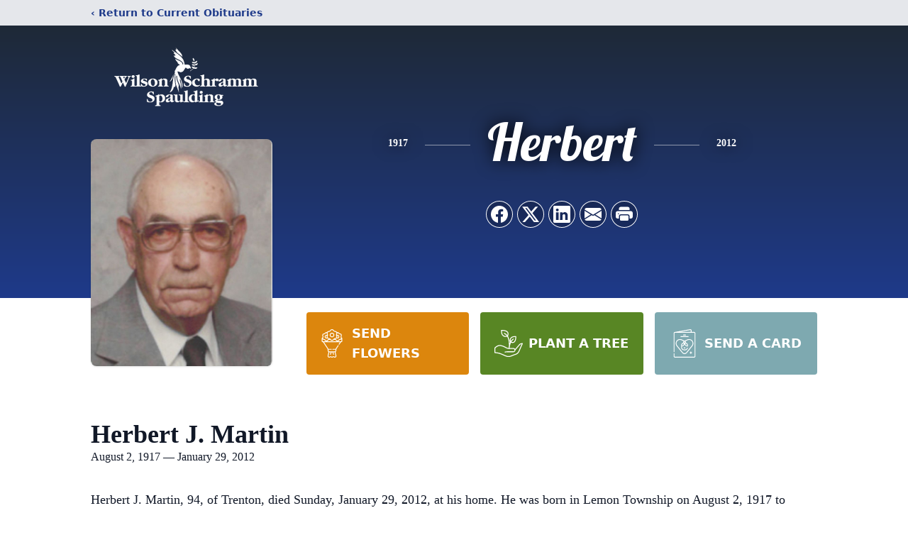

--- FILE ---
content_type: text/html; charset=utf-8
request_url: https://www.google.com/recaptcha/enterprise/anchor?ar=1&k=6Lf5qBgnAAAAAESL6M6pr7G6pV1bSSInQhuig1Gj&co=aHR0cHM6Ly93d3cud2lsc29uc2NocmFtbXNwYXVsZGluZy5jb206NDQz&hl=en&type=image&v=PoyoqOPhxBO7pBk68S4YbpHZ&theme=light&size=invisible&badge=bottomright&anchor-ms=20000&execute-ms=30000&cb=dr1ttvwfo09g
body_size: 48653
content:
<!DOCTYPE HTML><html dir="ltr" lang="en"><head><meta http-equiv="Content-Type" content="text/html; charset=UTF-8">
<meta http-equiv="X-UA-Compatible" content="IE=edge">
<title>reCAPTCHA</title>
<style type="text/css">
/* cyrillic-ext */
@font-face {
  font-family: 'Roboto';
  font-style: normal;
  font-weight: 400;
  font-stretch: 100%;
  src: url(//fonts.gstatic.com/s/roboto/v48/KFO7CnqEu92Fr1ME7kSn66aGLdTylUAMa3GUBHMdazTgWw.woff2) format('woff2');
  unicode-range: U+0460-052F, U+1C80-1C8A, U+20B4, U+2DE0-2DFF, U+A640-A69F, U+FE2E-FE2F;
}
/* cyrillic */
@font-face {
  font-family: 'Roboto';
  font-style: normal;
  font-weight: 400;
  font-stretch: 100%;
  src: url(//fonts.gstatic.com/s/roboto/v48/KFO7CnqEu92Fr1ME7kSn66aGLdTylUAMa3iUBHMdazTgWw.woff2) format('woff2');
  unicode-range: U+0301, U+0400-045F, U+0490-0491, U+04B0-04B1, U+2116;
}
/* greek-ext */
@font-face {
  font-family: 'Roboto';
  font-style: normal;
  font-weight: 400;
  font-stretch: 100%;
  src: url(//fonts.gstatic.com/s/roboto/v48/KFO7CnqEu92Fr1ME7kSn66aGLdTylUAMa3CUBHMdazTgWw.woff2) format('woff2');
  unicode-range: U+1F00-1FFF;
}
/* greek */
@font-face {
  font-family: 'Roboto';
  font-style: normal;
  font-weight: 400;
  font-stretch: 100%;
  src: url(//fonts.gstatic.com/s/roboto/v48/KFO7CnqEu92Fr1ME7kSn66aGLdTylUAMa3-UBHMdazTgWw.woff2) format('woff2');
  unicode-range: U+0370-0377, U+037A-037F, U+0384-038A, U+038C, U+038E-03A1, U+03A3-03FF;
}
/* math */
@font-face {
  font-family: 'Roboto';
  font-style: normal;
  font-weight: 400;
  font-stretch: 100%;
  src: url(//fonts.gstatic.com/s/roboto/v48/KFO7CnqEu92Fr1ME7kSn66aGLdTylUAMawCUBHMdazTgWw.woff2) format('woff2');
  unicode-range: U+0302-0303, U+0305, U+0307-0308, U+0310, U+0312, U+0315, U+031A, U+0326-0327, U+032C, U+032F-0330, U+0332-0333, U+0338, U+033A, U+0346, U+034D, U+0391-03A1, U+03A3-03A9, U+03B1-03C9, U+03D1, U+03D5-03D6, U+03F0-03F1, U+03F4-03F5, U+2016-2017, U+2034-2038, U+203C, U+2040, U+2043, U+2047, U+2050, U+2057, U+205F, U+2070-2071, U+2074-208E, U+2090-209C, U+20D0-20DC, U+20E1, U+20E5-20EF, U+2100-2112, U+2114-2115, U+2117-2121, U+2123-214F, U+2190, U+2192, U+2194-21AE, U+21B0-21E5, U+21F1-21F2, U+21F4-2211, U+2213-2214, U+2216-22FF, U+2308-230B, U+2310, U+2319, U+231C-2321, U+2336-237A, U+237C, U+2395, U+239B-23B7, U+23D0, U+23DC-23E1, U+2474-2475, U+25AF, U+25B3, U+25B7, U+25BD, U+25C1, U+25CA, U+25CC, U+25FB, U+266D-266F, U+27C0-27FF, U+2900-2AFF, U+2B0E-2B11, U+2B30-2B4C, U+2BFE, U+3030, U+FF5B, U+FF5D, U+1D400-1D7FF, U+1EE00-1EEFF;
}
/* symbols */
@font-face {
  font-family: 'Roboto';
  font-style: normal;
  font-weight: 400;
  font-stretch: 100%;
  src: url(//fonts.gstatic.com/s/roboto/v48/KFO7CnqEu92Fr1ME7kSn66aGLdTylUAMaxKUBHMdazTgWw.woff2) format('woff2');
  unicode-range: U+0001-000C, U+000E-001F, U+007F-009F, U+20DD-20E0, U+20E2-20E4, U+2150-218F, U+2190, U+2192, U+2194-2199, U+21AF, U+21E6-21F0, U+21F3, U+2218-2219, U+2299, U+22C4-22C6, U+2300-243F, U+2440-244A, U+2460-24FF, U+25A0-27BF, U+2800-28FF, U+2921-2922, U+2981, U+29BF, U+29EB, U+2B00-2BFF, U+4DC0-4DFF, U+FFF9-FFFB, U+10140-1018E, U+10190-1019C, U+101A0, U+101D0-101FD, U+102E0-102FB, U+10E60-10E7E, U+1D2C0-1D2D3, U+1D2E0-1D37F, U+1F000-1F0FF, U+1F100-1F1AD, U+1F1E6-1F1FF, U+1F30D-1F30F, U+1F315, U+1F31C, U+1F31E, U+1F320-1F32C, U+1F336, U+1F378, U+1F37D, U+1F382, U+1F393-1F39F, U+1F3A7-1F3A8, U+1F3AC-1F3AF, U+1F3C2, U+1F3C4-1F3C6, U+1F3CA-1F3CE, U+1F3D4-1F3E0, U+1F3ED, U+1F3F1-1F3F3, U+1F3F5-1F3F7, U+1F408, U+1F415, U+1F41F, U+1F426, U+1F43F, U+1F441-1F442, U+1F444, U+1F446-1F449, U+1F44C-1F44E, U+1F453, U+1F46A, U+1F47D, U+1F4A3, U+1F4B0, U+1F4B3, U+1F4B9, U+1F4BB, U+1F4BF, U+1F4C8-1F4CB, U+1F4D6, U+1F4DA, U+1F4DF, U+1F4E3-1F4E6, U+1F4EA-1F4ED, U+1F4F7, U+1F4F9-1F4FB, U+1F4FD-1F4FE, U+1F503, U+1F507-1F50B, U+1F50D, U+1F512-1F513, U+1F53E-1F54A, U+1F54F-1F5FA, U+1F610, U+1F650-1F67F, U+1F687, U+1F68D, U+1F691, U+1F694, U+1F698, U+1F6AD, U+1F6B2, U+1F6B9-1F6BA, U+1F6BC, U+1F6C6-1F6CF, U+1F6D3-1F6D7, U+1F6E0-1F6EA, U+1F6F0-1F6F3, U+1F6F7-1F6FC, U+1F700-1F7FF, U+1F800-1F80B, U+1F810-1F847, U+1F850-1F859, U+1F860-1F887, U+1F890-1F8AD, U+1F8B0-1F8BB, U+1F8C0-1F8C1, U+1F900-1F90B, U+1F93B, U+1F946, U+1F984, U+1F996, U+1F9E9, U+1FA00-1FA6F, U+1FA70-1FA7C, U+1FA80-1FA89, U+1FA8F-1FAC6, U+1FACE-1FADC, U+1FADF-1FAE9, U+1FAF0-1FAF8, U+1FB00-1FBFF;
}
/* vietnamese */
@font-face {
  font-family: 'Roboto';
  font-style: normal;
  font-weight: 400;
  font-stretch: 100%;
  src: url(//fonts.gstatic.com/s/roboto/v48/KFO7CnqEu92Fr1ME7kSn66aGLdTylUAMa3OUBHMdazTgWw.woff2) format('woff2');
  unicode-range: U+0102-0103, U+0110-0111, U+0128-0129, U+0168-0169, U+01A0-01A1, U+01AF-01B0, U+0300-0301, U+0303-0304, U+0308-0309, U+0323, U+0329, U+1EA0-1EF9, U+20AB;
}
/* latin-ext */
@font-face {
  font-family: 'Roboto';
  font-style: normal;
  font-weight: 400;
  font-stretch: 100%;
  src: url(//fonts.gstatic.com/s/roboto/v48/KFO7CnqEu92Fr1ME7kSn66aGLdTylUAMa3KUBHMdazTgWw.woff2) format('woff2');
  unicode-range: U+0100-02BA, U+02BD-02C5, U+02C7-02CC, U+02CE-02D7, U+02DD-02FF, U+0304, U+0308, U+0329, U+1D00-1DBF, U+1E00-1E9F, U+1EF2-1EFF, U+2020, U+20A0-20AB, U+20AD-20C0, U+2113, U+2C60-2C7F, U+A720-A7FF;
}
/* latin */
@font-face {
  font-family: 'Roboto';
  font-style: normal;
  font-weight: 400;
  font-stretch: 100%;
  src: url(//fonts.gstatic.com/s/roboto/v48/KFO7CnqEu92Fr1ME7kSn66aGLdTylUAMa3yUBHMdazQ.woff2) format('woff2');
  unicode-range: U+0000-00FF, U+0131, U+0152-0153, U+02BB-02BC, U+02C6, U+02DA, U+02DC, U+0304, U+0308, U+0329, U+2000-206F, U+20AC, U+2122, U+2191, U+2193, U+2212, U+2215, U+FEFF, U+FFFD;
}
/* cyrillic-ext */
@font-face {
  font-family: 'Roboto';
  font-style: normal;
  font-weight: 500;
  font-stretch: 100%;
  src: url(//fonts.gstatic.com/s/roboto/v48/KFO7CnqEu92Fr1ME7kSn66aGLdTylUAMa3GUBHMdazTgWw.woff2) format('woff2');
  unicode-range: U+0460-052F, U+1C80-1C8A, U+20B4, U+2DE0-2DFF, U+A640-A69F, U+FE2E-FE2F;
}
/* cyrillic */
@font-face {
  font-family: 'Roboto';
  font-style: normal;
  font-weight: 500;
  font-stretch: 100%;
  src: url(//fonts.gstatic.com/s/roboto/v48/KFO7CnqEu92Fr1ME7kSn66aGLdTylUAMa3iUBHMdazTgWw.woff2) format('woff2');
  unicode-range: U+0301, U+0400-045F, U+0490-0491, U+04B0-04B1, U+2116;
}
/* greek-ext */
@font-face {
  font-family: 'Roboto';
  font-style: normal;
  font-weight: 500;
  font-stretch: 100%;
  src: url(//fonts.gstatic.com/s/roboto/v48/KFO7CnqEu92Fr1ME7kSn66aGLdTylUAMa3CUBHMdazTgWw.woff2) format('woff2');
  unicode-range: U+1F00-1FFF;
}
/* greek */
@font-face {
  font-family: 'Roboto';
  font-style: normal;
  font-weight: 500;
  font-stretch: 100%;
  src: url(//fonts.gstatic.com/s/roboto/v48/KFO7CnqEu92Fr1ME7kSn66aGLdTylUAMa3-UBHMdazTgWw.woff2) format('woff2');
  unicode-range: U+0370-0377, U+037A-037F, U+0384-038A, U+038C, U+038E-03A1, U+03A3-03FF;
}
/* math */
@font-face {
  font-family: 'Roboto';
  font-style: normal;
  font-weight: 500;
  font-stretch: 100%;
  src: url(//fonts.gstatic.com/s/roboto/v48/KFO7CnqEu92Fr1ME7kSn66aGLdTylUAMawCUBHMdazTgWw.woff2) format('woff2');
  unicode-range: U+0302-0303, U+0305, U+0307-0308, U+0310, U+0312, U+0315, U+031A, U+0326-0327, U+032C, U+032F-0330, U+0332-0333, U+0338, U+033A, U+0346, U+034D, U+0391-03A1, U+03A3-03A9, U+03B1-03C9, U+03D1, U+03D5-03D6, U+03F0-03F1, U+03F4-03F5, U+2016-2017, U+2034-2038, U+203C, U+2040, U+2043, U+2047, U+2050, U+2057, U+205F, U+2070-2071, U+2074-208E, U+2090-209C, U+20D0-20DC, U+20E1, U+20E5-20EF, U+2100-2112, U+2114-2115, U+2117-2121, U+2123-214F, U+2190, U+2192, U+2194-21AE, U+21B0-21E5, U+21F1-21F2, U+21F4-2211, U+2213-2214, U+2216-22FF, U+2308-230B, U+2310, U+2319, U+231C-2321, U+2336-237A, U+237C, U+2395, U+239B-23B7, U+23D0, U+23DC-23E1, U+2474-2475, U+25AF, U+25B3, U+25B7, U+25BD, U+25C1, U+25CA, U+25CC, U+25FB, U+266D-266F, U+27C0-27FF, U+2900-2AFF, U+2B0E-2B11, U+2B30-2B4C, U+2BFE, U+3030, U+FF5B, U+FF5D, U+1D400-1D7FF, U+1EE00-1EEFF;
}
/* symbols */
@font-face {
  font-family: 'Roboto';
  font-style: normal;
  font-weight: 500;
  font-stretch: 100%;
  src: url(//fonts.gstatic.com/s/roboto/v48/KFO7CnqEu92Fr1ME7kSn66aGLdTylUAMaxKUBHMdazTgWw.woff2) format('woff2');
  unicode-range: U+0001-000C, U+000E-001F, U+007F-009F, U+20DD-20E0, U+20E2-20E4, U+2150-218F, U+2190, U+2192, U+2194-2199, U+21AF, U+21E6-21F0, U+21F3, U+2218-2219, U+2299, U+22C4-22C6, U+2300-243F, U+2440-244A, U+2460-24FF, U+25A0-27BF, U+2800-28FF, U+2921-2922, U+2981, U+29BF, U+29EB, U+2B00-2BFF, U+4DC0-4DFF, U+FFF9-FFFB, U+10140-1018E, U+10190-1019C, U+101A0, U+101D0-101FD, U+102E0-102FB, U+10E60-10E7E, U+1D2C0-1D2D3, U+1D2E0-1D37F, U+1F000-1F0FF, U+1F100-1F1AD, U+1F1E6-1F1FF, U+1F30D-1F30F, U+1F315, U+1F31C, U+1F31E, U+1F320-1F32C, U+1F336, U+1F378, U+1F37D, U+1F382, U+1F393-1F39F, U+1F3A7-1F3A8, U+1F3AC-1F3AF, U+1F3C2, U+1F3C4-1F3C6, U+1F3CA-1F3CE, U+1F3D4-1F3E0, U+1F3ED, U+1F3F1-1F3F3, U+1F3F5-1F3F7, U+1F408, U+1F415, U+1F41F, U+1F426, U+1F43F, U+1F441-1F442, U+1F444, U+1F446-1F449, U+1F44C-1F44E, U+1F453, U+1F46A, U+1F47D, U+1F4A3, U+1F4B0, U+1F4B3, U+1F4B9, U+1F4BB, U+1F4BF, U+1F4C8-1F4CB, U+1F4D6, U+1F4DA, U+1F4DF, U+1F4E3-1F4E6, U+1F4EA-1F4ED, U+1F4F7, U+1F4F9-1F4FB, U+1F4FD-1F4FE, U+1F503, U+1F507-1F50B, U+1F50D, U+1F512-1F513, U+1F53E-1F54A, U+1F54F-1F5FA, U+1F610, U+1F650-1F67F, U+1F687, U+1F68D, U+1F691, U+1F694, U+1F698, U+1F6AD, U+1F6B2, U+1F6B9-1F6BA, U+1F6BC, U+1F6C6-1F6CF, U+1F6D3-1F6D7, U+1F6E0-1F6EA, U+1F6F0-1F6F3, U+1F6F7-1F6FC, U+1F700-1F7FF, U+1F800-1F80B, U+1F810-1F847, U+1F850-1F859, U+1F860-1F887, U+1F890-1F8AD, U+1F8B0-1F8BB, U+1F8C0-1F8C1, U+1F900-1F90B, U+1F93B, U+1F946, U+1F984, U+1F996, U+1F9E9, U+1FA00-1FA6F, U+1FA70-1FA7C, U+1FA80-1FA89, U+1FA8F-1FAC6, U+1FACE-1FADC, U+1FADF-1FAE9, U+1FAF0-1FAF8, U+1FB00-1FBFF;
}
/* vietnamese */
@font-face {
  font-family: 'Roboto';
  font-style: normal;
  font-weight: 500;
  font-stretch: 100%;
  src: url(//fonts.gstatic.com/s/roboto/v48/KFO7CnqEu92Fr1ME7kSn66aGLdTylUAMa3OUBHMdazTgWw.woff2) format('woff2');
  unicode-range: U+0102-0103, U+0110-0111, U+0128-0129, U+0168-0169, U+01A0-01A1, U+01AF-01B0, U+0300-0301, U+0303-0304, U+0308-0309, U+0323, U+0329, U+1EA0-1EF9, U+20AB;
}
/* latin-ext */
@font-face {
  font-family: 'Roboto';
  font-style: normal;
  font-weight: 500;
  font-stretch: 100%;
  src: url(//fonts.gstatic.com/s/roboto/v48/KFO7CnqEu92Fr1ME7kSn66aGLdTylUAMa3KUBHMdazTgWw.woff2) format('woff2');
  unicode-range: U+0100-02BA, U+02BD-02C5, U+02C7-02CC, U+02CE-02D7, U+02DD-02FF, U+0304, U+0308, U+0329, U+1D00-1DBF, U+1E00-1E9F, U+1EF2-1EFF, U+2020, U+20A0-20AB, U+20AD-20C0, U+2113, U+2C60-2C7F, U+A720-A7FF;
}
/* latin */
@font-face {
  font-family: 'Roboto';
  font-style: normal;
  font-weight: 500;
  font-stretch: 100%;
  src: url(//fonts.gstatic.com/s/roboto/v48/KFO7CnqEu92Fr1ME7kSn66aGLdTylUAMa3yUBHMdazQ.woff2) format('woff2');
  unicode-range: U+0000-00FF, U+0131, U+0152-0153, U+02BB-02BC, U+02C6, U+02DA, U+02DC, U+0304, U+0308, U+0329, U+2000-206F, U+20AC, U+2122, U+2191, U+2193, U+2212, U+2215, U+FEFF, U+FFFD;
}
/* cyrillic-ext */
@font-face {
  font-family: 'Roboto';
  font-style: normal;
  font-weight: 900;
  font-stretch: 100%;
  src: url(//fonts.gstatic.com/s/roboto/v48/KFO7CnqEu92Fr1ME7kSn66aGLdTylUAMa3GUBHMdazTgWw.woff2) format('woff2');
  unicode-range: U+0460-052F, U+1C80-1C8A, U+20B4, U+2DE0-2DFF, U+A640-A69F, U+FE2E-FE2F;
}
/* cyrillic */
@font-face {
  font-family: 'Roboto';
  font-style: normal;
  font-weight: 900;
  font-stretch: 100%;
  src: url(//fonts.gstatic.com/s/roboto/v48/KFO7CnqEu92Fr1ME7kSn66aGLdTylUAMa3iUBHMdazTgWw.woff2) format('woff2');
  unicode-range: U+0301, U+0400-045F, U+0490-0491, U+04B0-04B1, U+2116;
}
/* greek-ext */
@font-face {
  font-family: 'Roboto';
  font-style: normal;
  font-weight: 900;
  font-stretch: 100%;
  src: url(//fonts.gstatic.com/s/roboto/v48/KFO7CnqEu92Fr1ME7kSn66aGLdTylUAMa3CUBHMdazTgWw.woff2) format('woff2');
  unicode-range: U+1F00-1FFF;
}
/* greek */
@font-face {
  font-family: 'Roboto';
  font-style: normal;
  font-weight: 900;
  font-stretch: 100%;
  src: url(//fonts.gstatic.com/s/roboto/v48/KFO7CnqEu92Fr1ME7kSn66aGLdTylUAMa3-UBHMdazTgWw.woff2) format('woff2');
  unicode-range: U+0370-0377, U+037A-037F, U+0384-038A, U+038C, U+038E-03A1, U+03A3-03FF;
}
/* math */
@font-face {
  font-family: 'Roboto';
  font-style: normal;
  font-weight: 900;
  font-stretch: 100%;
  src: url(//fonts.gstatic.com/s/roboto/v48/KFO7CnqEu92Fr1ME7kSn66aGLdTylUAMawCUBHMdazTgWw.woff2) format('woff2');
  unicode-range: U+0302-0303, U+0305, U+0307-0308, U+0310, U+0312, U+0315, U+031A, U+0326-0327, U+032C, U+032F-0330, U+0332-0333, U+0338, U+033A, U+0346, U+034D, U+0391-03A1, U+03A3-03A9, U+03B1-03C9, U+03D1, U+03D5-03D6, U+03F0-03F1, U+03F4-03F5, U+2016-2017, U+2034-2038, U+203C, U+2040, U+2043, U+2047, U+2050, U+2057, U+205F, U+2070-2071, U+2074-208E, U+2090-209C, U+20D0-20DC, U+20E1, U+20E5-20EF, U+2100-2112, U+2114-2115, U+2117-2121, U+2123-214F, U+2190, U+2192, U+2194-21AE, U+21B0-21E5, U+21F1-21F2, U+21F4-2211, U+2213-2214, U+2216-22FF, U+2308-230B, U+2310, U+2319, U+231C-2321, U+2336-237A, U+237C, U+2395, U+239B-23B7, U+23D0, U+23DC-23E1, U+2474-2475, U+25AF, U+25B3, U+25B7, U+25BD, U+25C1, U+25CA, U+25CC, U+25FB, U+266D-266F, U+27C0-27FF, U+2900-2AFF, U+2B0E-2B11, U+2B30-2B4C, U+2BFE, U+3030, U+FF5B, U+FF5D, U+1D400-1D7FF, U+1EE00-1EEFF;
}
/* symbols */
@font-face {
  font-family: 'Roboto';
  font-style: normal;
  font-weight: 900;
  font-stretch: 100%;
  src: url(//fonts.gstatic.com/s/roboto/v48/KFO7CnqEu92Fr1ME7kSn66aGLdTylUAMaxKUBHMdazTgWw.woff2) format('woff2');
  unicode-range: U+0001-000C, U+000E-001F, U+007F-009F, U+20DD-20E0, U+20E2-20E4, U+2150-218F, U+2190, U+2192, U+2194-2199, U+21AF, U+21E6-21F0, U+21F3, U+2218-2219, U+2299, U+22C4-22C6, U+2300-243F, U+2440-244A, U+2460-24FF, U+25A0-27BF, U+2800-28FF, U+2921-2922, U+2981, U+29BF, U+29EB, U+2B00-2BFF, U+4DC0-4DFF, U+FFF9-FFFB, U+10140-1018E, U+10190-1019C, U+101A0, U+101D0-101FD, U+102E0-102FB, U+10E60-10E7E, U+1D2C0-1D2D3, U+1D2E0-1D37F, U+1F000-1F0FF, U+1F100-1F1AD, U+1F1E6-1F1FF, U+1F30D-1F30F, U+1F315, U+1F31C, U+1F31E, U+1F320-1F32C, U+1F336, U+1F378, U+1F37D, U+1F382, U+1F393-1F39F, U+1F3A7-1F3A8, U+1F3AC-1F3AF, U+1F3C2, U+1F3C4-1F3C6, U+1F3CA-1F3CE, U+1F3D4-1F3E0, U+1F3ED, U+1F3F1-1F3F3, U+1F3F5-1F3F7, U+1F408, U+1F415, U+1F41F, U+1F426, U+1F43F, U+1F441-1F442, U+1F444, U+1F446-1F449, U+1F44C-1F44E, U+1F453, U+1F46A, U+1F47D, U+1F4A3, U+1F4B0, U+1F4B3, U+1F4B9, U+1F4BB, U+1F4BF, U+1F4C8-1F4CB, U+1F4D6, U+1F4DA, U+1F4DF, U+1F4E3-1F4E6, U+1F4EA-1F4ED, U+1F4F7, U+1F4F9-1F4FB, U+1F4FD-1F4FE, U+1F503, U+1F507-1F50B, U+1F50D, U+1F512-1F513, U+1F53E-1F54A, U+1F54F-1F5FA, U+1F610, U+1F650-1F67F, U+1F687, U+1F68D, U+1F691, U+1F694, U+1F698, U+1F6AD, U+1F6B2, U+1F6B9-1F6BA, U+1F6BC, U+1F6C6-1F6CF, U+1F6D3-1F6D7, U+1F6E0-1F6EA, U+1F6F0-1F6F3, U+1F6F7-1F6FC, U+1F700-1F7FF, U+1F800-1F80B, U+1F810-1F847, U+1F850-1F859, U+1F860-1F887, U+1F890-1F8AD, U+1F8B0-1F8BB, U+1F8C0-1F8C1, U+1F900-1F90B, U+1F93B, U+1F946, U+1F984, U+1F996, U+1F9E9, U+1FA00-1FA6F, U+1FA70-1FA7C, U+1FA80-1FA89, U+1FA8F-1FAC6, U+1FACE-1FADC, U+1FADF-1FAE9, U+1FAF0-1FAF8, U+1FB00-1FBFF;
}
/* vietnamese */
@font-face {
  font-family: 'Roboto';
  font-style: normal;
  font-weight: 900;
  font-stretch: 100%;
  src: url(//fonts.gstatic.com/s/roboto/v48/KFO7CnqEu92Fr1ME7kSn66aGLdTylUAMa3OUBHMdazTgWw.woff2) format('woff2');
  unicode-range: U+0102-0103, U+0110-0111, U+0128-0129, U+0168-0169, U+01A0-01A1, U+01AF-01B0, U+0300-0301, U+0303-0304, U+0308-0309, U+0323, U+0329, U+1EA0-1EF9, U+20AB;
}
/* latin-ext */
@font-face {
  font-family: 'Roboto';
  font-style: normal;
  font-weight: 900;
  font-stretch: 100%;
  src: url(//fonts.gstatic.com/s/roboto/v48/KFO7CnqEu92Fr1ME7kSn66aGLdTylUAMa3KUBHMdazTgWw.woff2) format('woff2');
  unicode-range: U+0100-02BA, U+02BD-02C5, U+02C7-02CC, U+02CE-02D7, U+02DD-02FF, U+0304, U+0308, U+0329, U+1D00-1DBF, U+1E00-1E9F, U+1EF2-1EFF, U+2020, U+20A0-20AB, U+20AD-20C0, U+2113, U+2C60-2C7F, U+A720-A7FF;
}
/* latin */
@font-face {
  font-family: 'Roboto';
  font-style: normal;
  font-weight: 900;
  font-stretch: 100%;
  src: url(//fonts.gstatic.com/s/roboto/v48/KFO7CnqEu92Fr1ME7kSn66aGLdTylUAMa3yUBHMdazQ.woff2) format('woff2');
  unicode-range: U+0000-00FF, U+0131, U+0152-0153, U+02BB-02BC, U+02C6, U+02DA, U+02DC, U+0304, U+0308, U+0329, U+2000-206F, U+20AC, U+2122, U+2191, U+2193, U+2212, U+2215, U+FEFF, U+FFFD;
}

</style>
<link rel="stylesheet" type="text/css" href="https://www.gstatic.com/recaptcha/releases/PoyoqOPhxBO7pBk68S4YbpHZ/styles__ltr.css">
<script nonce="SL-jJIh6QKP4hrk09_b6Yw" type="text/javascript">window['__recaptcha_api'] = 'https://www.google.com/recaptcha/enterprise/';</script>
<script type="text/javascript" src="https://www.gstatic.com/recaptcha/releases/PoyoqOPhxBO7pBk68S4YbpHZ/recaptcha__en.js" nonce="SL-jJIh6QKP4hrk09_b6Yw">
      
    </script></head>
<body><div id="rc-anchor-alert" class="rc-anchor-alert"></div>
<input type="hidden" id="recaptcha-token" value="[base64]">
<script type="text/javascript" nonce="SL-jJIh6QKP4hrk09_b6Yw">
      recaptcha.anchor.Main.init("[\x22ainput\x22,[\x22bgdata\x22,\x22\x22,\[base64]/[base64]/[base64]/bmV3IHJbeF0oY1swXSk6RT09Mj9uZXcgclt4XShjWzBdLGNbMV0pOkU9PTM/bmV3IHJbeF0oY1swXSxjWzFdLGNbMl0pOkU9PTQ/[base64]/[base64]/[base64]/[base64]/[base64]/[base64]/[base64]/[base64]\x22,\[base64]\x22,\x22w7k4w6UpfcOAD3rDl1LCisOCwpJMf8KsS2kUw5HClsOew4VNw4rDucK4WcOhAgtfwrdHP31/wqptwrTCmAXDjyPCocKcwrnDssKidizDjMKnaH9Ew5fCtCYDwoIvXiNLw7LDgMOHw5vDqcKncsKlwrDCmcO3U8O1TcOgFcOrwqosQMOfLMKfPMOaA2/Cj3bCkWbCjcOWIxfCq8KFZV/DvcORCsKDRMKaBMO0wqfDqCvDqMOgwrMKHMKFTsOBF3gcZsOow5fCnMKgw7ASwoPDqTfCpsOHICfDpsK6Z1NTwrLDmcKIwp8KwoTCkhbCqMOOw69NwovCrcKsPsKjw48xQkAVBVHDqsK1FcKpwqDCoHjDvMKwwr/[base64]/CoHBGwqPDrMKewo7DrcKiWBJADhF6EmsIZG/DisOCLi4twpXDkTbDnsO6GXJ9w4oHwrd3woXCocKGw5lHb3hqGcOXbAEow50hfcKZLhPCjMO3w5VHwrjDo8OhZMK6wqnCp0TChn9Fwq/DgMONw4vDn3jDjsOzwrrCs8ODB8KwKMKrYcK7wofDiMOZJ8Kjw6nCi8Obwr46SjvDgGbDsGR/w4BnN8Obwr50FsOow7cnTcKjBsOowoAGw7poaRnCisK6ezTDqA7CjyTClcK4FcOgwq4awoTDhwxEHhE1w4Flwrs+ZMKnblfDoyNyZWPDlcKnwppuZcKKdsK3wr0RUMO0w7tSC3IRwqbDicKMHHfDhsOOwqXDusKoXxR/[base64]/[base64]/[base64]/DrHdfw7sTw5/Dv8O8woJTcG7DnsOZKSNgEE9vwpU3H27CmsOiRMK9JW9CwqpJwrhgEcKZRcOIw4HDr8Ofw7nDsD9/W8OPCSXCg0JKTAMHwq45WUBSDsOOK0YafFh9I3tQYFkBLcOtQSkEwpTCvVzDssKywqxSw6DDpkDDgzhcJcOMw7HDiR8rNcKmbUzCpcOjw5xQw4rCiChWwq/[base64]/w5w2QDfCpFrDhx/CvsOlKiIXWcOfc0dhaG/Dv0wwMjLCoiVFHsOawqIAJD0XVjvDo8KaAXtvwqPDr1bDu8K2w7cKE2nDicKLInPDoTAfWsKFR0Eew4DDiEXDj8Kew6dww6gyCcOHeyPCksKMwrUwel3Dv8OVcVLDh8OJBMOMwqPChAsFwqXCplpvw7MiR8KpCxXCu3fDugjCj8ORH8O6wogMacOvH8OBO8O4J8K0QF/[base64]/CtGTCqMOlMsOHRcOmA2gnw7gxXsONFcO7HsOsw7/CvQLCv8Ksw4wNesONPELDpxxwwpoTQMOEEj5JSMOowrdDfnXCi0PDi3XChTXCq1MdwpsCw7/[base64]/DjMKQfMOzw4TCpcOyw5zCscOvw4kYwpVQciIqH8KDw4LCgcOdGk58MHgZw48dBWbCgsO/[base64]/CjcK6w4jCoCHDhxzDusK5wp7DgT8XwoQIw61hwpzDq8OmOSprRyfDi8KhKWrCvsK9w4XCgkQXw6TCkXnDicKiwpDCskvCoxEYUlkOwq/DkFzDoU9bTsOfwqkkHiTDvUpWFMKZw6LCj24gwrzDrsOfb2LDjnfDrcKNZcOITVvDmcO/JTotfE8mYnV+woPCsSnCvzFHwqrClS3CmnZAKMK0wp3DsFbDsVELw5LDo8OQIwHCpcKkZsOBJHQxbSnDuDNhwr4MwpTDsC/[base64]/CjMOBasOvwpNiFsKnEC1rw5xww7fDlMK/AVI7w7IJw6DCsndmw4ZvDytfAsKJIwjCmcOlwrPDkmXCojEpWn0kYcKHUsOSwqPDpQB6blvCqsOLAsOyeG40DwlRw73CkEYjLnYKw67DocOHw75NwpvDl0IyfRkBw4vDswYYwp/DksKTw6FCw7FzKH7CicKVKMOMw6Z/PcKow4J+VwPDnMOGYcObT8OHfTfCvX7CsCHDr3/CssKjBMK+CMO3JXfDgBXDhSTDj8OkwpXCjsKRw5w9V8Ovw54DNifDgArCgmnCpgnDrBcaWF/Cn8OiwpDCusOOwoTCl39HcVbCjlFfdsKmw7TCjcKFwp3DpiHDshQpemEkBXVtcFfDoHbDjMOYw4LCtcK9TMO+w6/DrcOXVXrDiyjDq2vDkMOwBsOywpbDusKQw4XDjsKbWh9jwqpMwpvDtVtXw6bCucKRw68Uw7lswr/[base64]/[base64]/BcOleMOMwobCthhKwpldfMKvfVUMJ8KZwqzDvBzDp3Z7wqvCrVLCrcKtw4HDrSHCr8Ovwr/DrsK1RsOsGyrCpsO+LcKwXT1LQ2tdcR/CiGVNw6PCn3DDrHXClcOhIsOBSmc8A0vDl8Kpw7UvAibCgMO9wr7Dg8Kgw7cAPMKtwr9WZsKID8OxacOew4vDs8KBDXXCgTNPTVUawpcpVsOOWhVyZMOdwrfCsMORwrJeK8OSw4TDgnEmwoHDvsKmw4/Dj8KSwpx8w5LCiwXDhjPCp8KKwoPDo8OWwo/Cp8KKwpXDisKTGHlQH8OUw49/[base64]/[base64]/ClcKIw68WwqLDl8KNwp8wTDdndmcVwp9FecOiw5AXPcK4NQIHwp/DqcOiwobDkBRBw79QwofCpx7DvhtaLcOgw4rCjsKHwrxdGy/DmgjDlsK9wrBMw79mw7NvwqFhw4g1VlPCmStWJQoELMOJWWPDjMK0BUvCuzAwFk8xwp04worDoTYPwpdXQiHCt3Z3wrDDhXZgwq/DuRLDmHUCfcOMw4rCpiYBw6HDlyxww7EZZsK4S8O/MMKBCMKLBcKpCV0uw5V9w67DrBcHG2MYw6XDr8OqPg92w67CuEgiw6prw7nCq3fCtTzCqxzDpcOuS8Krw5hlwowRw5YpL8OuwpvCpVMDTsKAW0zDtmfDjsORWhnDoRlAVEB1H8KKLRU2wqArwr3Dm1FNw7/[base64]/wpZOEMKXwo3DtsKbLsOkGHLDocKNXMOlLsOCRkvCq8Ksw6DCvzrCqgNvwptrRsOqw5lDw5/[base64]/CrTFGPsOhw43Ds8K9fcOgKzXCgT7CtGfDtsOEKcKZw6kGw6jDtFtMw69Ywp3CqWIow6zDhm3Di8O/w7vDhcKaKMO7emNBw7jDomUwEcKLwowzwrFZwp10MAs3dMK1w6NcJyN/wop5w6jDinwdW8OqZzkWPG7Cp2TDrCF/wp1nw6zDjMOOe8KOf3dFfMOlG8O/wqQpw65kOjPDjCI7EcK8SGzCoQrDpcORwpoeYMKSScOPwqRiwrJkwrXDpAl/wosXw6tzEMOBMXZywpHCkcK5cR3Dk8OOwolwwrJVw5s9SFzDkVHDoHPDhyUuBi1AY8KLAcK5w7M9DR7Do8Kww7bDsMKsHk3CkxrCrcOuGMOJJx7CpMK5w4MGwrshwqvDmGwGwrfCjDbCtsKswqwzASFgw5IEwrLDjMOFeHzCiG/CuMKAf8OhSmVSwrHDjz/CnQkkVsOiw7kKR8O+JG9owpoJYcOlfMKWeMOZBRELwr4ywo3Dm8Kowr7DpcOOwrBDwp/DkcKeHsKNTcOrdnPCrHvCk0HCvi1+wpHDocOJwpIKwpTDucOZHsOowrdYw73CvMKaw73DpsKowpLDiW7CsA/[base64]/[base64]/[base64]/CjMOHGsKfCxHCpcKyIcKKworDkcO0w5o0w4fDp8OrwqhuJysjwpHDtMO5B1zDscO9ZcOPw6ErGsOJfVZJTR3DqcKXacKpwpfCn8OkYF7CqQnDnnDCjhpMHMOFK8Kaw4/DicOpwq0dw7lGRzs9acO6w44ZE8OMfTXCqcKWaGTCjz9AYkZeOFzCm8Klwo9/[base64]/Cq0ciwrPDicO3wrXCpE06ZMKGSAIbdsOWw7xbwr92OW7DmBZ5w6xfw5zCksK1w7cVLcO3wqLCisO3F2HCo8O/[base64]/ChglBwp3CnFzCl8KPB1A6woHCv8K+w53DhH3CvsOsAMKUVzkQDBd9VMO6wovDuEV6bRnDscOMwrrDo8KiecKlw6NCPDPCtsKGaQobwrzCgMO4w4V3w5gAw4PCnMKmWl8BbMOYGcOpw4jCv8OWRMKZw64jP8ONw57DkDlfLcKTZ8OJAMO7LsO/AinDqsOVSXx3fTl7wrduOCFbKsK2wrxYPCJ2w48ww4fCiAHDtGVVwoJoUzrCs8Kvwo0xCsKxwrp2wqrDsH3DoS06DXjCj8K4P8K4BHbDlAzDrjBzwqjCsXJEEcKFwpdeWhHDssOWwoXCjsKSw4zCucKpTcO0TMOjYsOJN8KRw6hCVsK/fT0HwrLDrVHDmcKQWcO3w5okZMOZT8O7wrZ0w5Ehw4HCocKsWgbDgwDClSYkwoHCuHDCnMOURcOHwoURQ8KQLTN+w4w8ccOeLgQ6HkxJwqvDrMK4wrjDnyM1c8K/w7UQI2DDmyY/YsObSMK3wplgwqtiw64fwqTDv8K9V8OVVcKjw5PDgBjDhicKw7nCosO1XMOGe8KkcMK6C8KXM8KaQMKHJQFWBMOvNiY2SUUfw7J/G8ORw7/CgcOOwqTChETDpjrDnMOXb8K/Plc1wrBlDW1UXMKAw5c7QMOSw4vDo8K/OEU8c8KowpvChVFJwqnClirCuQwAwrFaODVtw4XDpUQcTljCrW91w7XDrwLCtVc1w692TcOfw6jDnz/DsMONw5IuwpDCuWhOwrJMf8OfVcKRWsKvQ33DgC8BDHYaOMOeHAQfw5nCu0/DtcKVw5zCicKZdl8Hw5RBwqV/[base64]/[base64]/Dq8Ksw4LCsnrDpBTCtMOtEyZhA8KTw5plwpzDpsOkw5URwqBiw5YjGsKywpDDl8OQSl/[base64]/G8KydihLSEzDv8O/N8ObBRIKw4l7w63DjRU3w4fDpsOrwrIiw6YUTHIVDAQOwq4zwpfCs1E2X8K/w5bCrC4HDi/DrAthJcKgbMOvcRfDl8OywpkRDcKlLzUZw40zw4nDkcO2KCDDjWfDp8KMPUAGw6PCt8Ktw77CvcOHwrHCmlE8wpXChTvCp8OjQGR/[base64]/CqsOAw7bCqcK7wol+w5rDkcKxIMK+woXClxdiwrQPCm3CrMK4w5jDucKjX8OrTVPDm8O6dT3DklTDqsKRw4YFC8K4w6/Dn1PClcKrTwZ7MsK6dMKzwoPDv8Khwqc0wrvDuHI0w4nDr8KDw5R5EMOUdcKRYhDCu8O+E8Kcwo8rN10JcsKXwphowr5yCsKyfsK/w6PCtxjCusKVIcOTRFTCvsOLScK/HsOAw6BMwrvDlcOFHTQLbMOZNk5ewpB8w5IIQjhYT8OEYSUzVsKxMQ/DulDCscO0w615w4rDg8KgwpnCvMOhJHAtwrZdWMKoARjDn8KEwr14XAR6wozCkBbDhhMnLcOowohXw7hpQ8KcZcOjwofDu3MvewVYXUrDv3zCo3rCscO5woTDn8KyOMKzJ3lQwofDigYkA8Kbw7DClxEiBWrDoywtwqMtE8KpQG/[base64]/CiyRmW8OdO8KCw5pbw50FZRHDlsOGwqrDhxBVw4XCumQ/w6zCiWMewr7Dm2F/woR5GinCrljDr8KZwoLCjsKwwrNUw7/CocK+Vh/[base64]/BsKAYRHCg8KIw4nChcOlATwyQWnCpGhawoXCgAzCkMORbcOsK8OVDV9+esOlwo3DgsKnwrJxPsO+IcKSe8Orc8KLwphiw79Ww7/DmRFWwo7CkCNowq/DrGxyw4/CljNdWnEpRMKPw5IdWMKgJcOvdMOyEMOjbEEHwoRCLCzDhMKjwoDDtmDCq3Q7w6BTGcKoPcKywoTDrnUBd8OTw5nCvBNHw7PCqcOQwppAw4XDlsKfJRHCssOjX1sAw4XClcK/w7YHwpUgw73DhB1lwq/[base64]/w5DCkU/Ckm8hwoUXTcOqBQZhwrA6N0bDjsKjwpFawrxhV2LDtUooecKnw41CMsKEB2rCncO7w53Don7CgMOEwpV8wqRoGsObNsKZwpHDjMOuRgTCgMKLw63DlsOMaz3CjXTDkRNzwoY/wpbCtsO2SkvDtDHDqsOOcizDm8O2wqx3c8Onwo04wpwdEBR8TsKUIDnCpMOBw6EJw5zCrsKswo8tJCjCgFvCpSgtw6MhwqBDLVsmwoJjR2vDtzUgw5zDgcK7ch53wo5Ew4N1woHDsh3Dmz7CpcKCw6PChMO8Kw0aZMK/wq/DpjvDuCATHsOvH8Krw7E6AMO5wr/[base64]/CvyMgXMKzE1vDrxjChMKZVCsSw7dlYkrDugRUwoLCrxnDnH1Yw5xpwqzDoGYtP8OlQMOrw5EGwoEKwqsIwpnDmcKswqvCgSLDu8OWX03DkcODCMOzQgnDrVUNw4sdLcKqw7rCmMOhw5dAwppwwrI5Wi3Cs2bDuTkRwp/CnsO/[base64]/DiFsEw7k9cFDCjMOaTsKQacKhAsOnbsK/wpAOQlnCsg/DkMKJBsKNw4vDlBXDj3Agw6LDjsORwpjCtcKpDSrCg8K0w4Y0B1/[base64]/wr7CrMKXc8KHw4YTwq8sJ8KLw7jCpcKvw6LCrsKRwoXCuwVBw4/Dq2EVVSPCkADCijsnwpzCjMOPYcOZwoHDssKyw7VKAkTCjkDCncKywo/[base64]/[base64]/wpkvw57CnMOUI05mGDXCgsO9wo/DpMOKw4bDssKxwrk8JVXDg8OCQ8KQw5/[base64]/ekJbHBgaJEXCpMOABFp2w5LDg1/CrVxnw5AuwqQSwrHDksOIwr4nw5XCkcKQwpTDgDXClCbDtikSwotOEX3DpcORw4vCr8OAw5zCrsOXSMKJYsO2w4rCuXfCtMKQwqxAwrvCjX5Tw5/DmMOiHTsiwoPCpSnDll/CmcOnwpLCjGAJw79hwrjCmMKIHcK/QcOuUCdvJCRIUsKZwokew68Ne081fsOFI2ctFR7Duz9uVsO1GQMgCMKKDnXCm3jCqX47w6hcw5TCksO7w4ZGwr/DpRwVKi09wpHCvMOpw5HChFrDhQvDjMO1wrVrw4DCgUZhwrXCoB3DkcKiw5/[base64]/CiFXDtsK+wrchAllCDn51wqPDqcOPXynDsBM4CcKxw7l5wqcYw6N0L1LCs8KHNV/[base64]/[base64]/DtAXCkg88PhNhHg8Owohtw4jCqMOLwoTCkMK1RsO4w5gGwqExwpQ3wpbDocOowrnDvcK5LsK3IHs1TkxxUcOdw4Ebw7wowoYFwr/CjRkdYl13N8KLGMKOaVHCh8OeU2F/wrzCnsOHwrbCrHDDlW/CpsOgwrLCtMKHw6MhwojDncO+w7jCvhgzb8ONwqDDlcO7woEibsOvw7XCo8OywrYyAMK+FALCg3Eww7/[base64]/DuCBoVsOhdgYLw7gBw7DDicO7J8K6w6nChMK5w5FEw7ZKC8KUGEvDkMOKEsOhw7jDoUrDlsO3woBhWcOTDSXCr8OWIHlbJcOvw6HCt1jDgMOYOVMiwoHDv1nCtMOMwrnDrsO1Yy3DrMKswr/CkWbCtV4lw4rDoMO0wpR4w7FJwpDDpMKfw6XDgGPChcOOwrfDv1wmw6t/wqB2w7TDpMKDHcOCw40of8OKd8KtD0zCnsKyw7dQw5PCjWDDmzAdBQrCrgFWwpfCihBmcAvCkXPCnMOBG8OMwpoUbkHDqcKpMTV7w5TCl8Ocw6LClsKCbsOwwr9KGEXCl8OjMyAew5/DmXDCocKawq/[base64]/[base64]/wo4kdgzCvSV2w4cRaMOYY8OBfMKDw4lkD8Ocb8Klw4LChsOERcKCw4jCtBExLDjCoHDDozLDkcKcwoNywoEswpMLV8KtwrBqw6lJD27DkMO9wrHCi8OWwprDmcOjwpTDnEzCo8Kkw5Few4Zvw77Di0jCoB/[base64]/[base64]/w7U8dXQSNUXDqMOSKMOjw4BSDwNxVhTDncKAbkB6H1QvZsO0VcKIMTVbVxfCo8KbXcK/OU9QSjF7VgQbwrXDsBFxCsKwwqjCijLCgwgFw7wEwqMcGmIqw53Cr1fCu1HDh8KDw7NCw4EVfsORw6grwrHCmsKqFlnDlMOfUcKmO8KRw63DosO1w6/CpT3DsxU1FhXCoSdlQUXDpMO/w7IYw4rDisKzwrLDqwsew6kja1XDj2t+wpHDhwDCkllAwrLDtH/[base64]/CisK0S0sNfhHCvjHCi8KDHHrDlz/DkCjDucOOw6tUwrdVw6LCjMKYwrPCrMKELUjDmMKOw69ZIkYZw5giHMOdB8KRKsKsw5FVwpfDt8Ofw7p1d8KvwqHDuw18wo3CicO0ZMKswowXUsOQT8K4BMO6c8O/wpjDrlzDisK7LMKDe1/CnDnDtG5xwpklw4jDmmLChlPDqMONasOZchnDj8OpPsKJWsOSHTrCssOJw6TDlHldLMOFMMKfwp3DmHnDsMKiwqDDisKYH8O9w7PCuMOzw4zDqRYULcKaXcOoDCQVQ8O8bg/[base64]/[base64]/Cn1nChcKswrVTw6JQKSzCtCRTwojCtMOYA8Ktw6Zpw61Rf8OgWHAxw6/CoSvDlcOiw6kzfEMtQGXCtCbCtTMIwrzDgQTCjcOnT0XCtMKpUGXCl8KDMUJXw4/Dk8O5wovDp8OUDlM5SsKnwpZ2CQpMw6IAecKOccKlwr9WdsKAcz0dCsKkI8OPw5nDo8OEw60fNcOMOkjDk8OzJRnDscK2wq3CjDrCksO2BwtSGMK/w5DDkVkowp7CssOwXsOAw5x8T8Oye2fCjsOxwpnCgxvChgEAwp8TZ0pQwpbClhxqw5tSwqPCqsK5w6HCr8O8EEMrwo9vwqZFGMKnOlDChhHDlwpOw63DoMOYBMKmemtLwqxTwqjCrAxKXh4fFCF/wpTCjcKoDcOVwrDCv8KpAiM5Bx9JT33DkUnDqMOTbDPCpMOhEsK1U8Otwpo3w5gUwqTCmGtbfMOvwp8hdsOOw77CnMKPG8OrTEvCjMKyDFXCqMK9MMKJw4DDkEfCgcOuw53DiFjChDPCq07DoSYfw6k6w75+EsOPwqASBRZ/[base64]/DhC1Zw5ZQw5U2fsKVwrrCszgqA19gw5oePSNiwoPChkU0wq4nw4NuwoF1BcKcf3Mowo7Dn0fCn8OMwpXCqsOfwr15IirCi2Y/[base64]/w5E4cMK1wrRSw4pafHBqw6JMTcKjAgTDr8Oyc8ONXsKmfsO4HsKsFQjCncO4ScOnwqJ/[base64]/DpMOaTx4HC8KuN3nCgz7Cj8Khc8OGLHLDqkPCmMK5ccKow6VrwqnCpcKuBBDCtcOWenNwwq9QZiPDr3jDlBXDtnPCmkVLw4Mfw79Vw4Jjw4M8w7zDksO2CcKcasKVwovCpcOewopXSsOJFx7CucK5w5rCu8Knwr0KJ0LDkEHCqsONHw8hw6XDq8KmH0jCkn/DjxoXw5bCqcOGehBSaWQow4INw67CsQAww5F0VsOGwqcWw5Ahw4nCmCpiw518wovDrhFTWMKNL8OcAUTDkGVDWMO4w6RywrzCmWpZwrBxwpAOdMKPw4xEwq3DtcKpwokYZxfCvV/CgsKrNWfCs8OiBQnCkMKbwrEMfmsAHS1nw444XMKiD2FDMHRDO8OWMMKEw6QHKwnDom4Uw6ETwpUbw4vCh2zCo8OOWFh6IsK2FFdxFVHDuXRjM8Kaw5ouecKBfkjCjzoALxbCkMOgw4/DgsKZw73Dk2rDtsKXBULCuMKAw5PDhcKvw7V/J0gcw69nIMKpwpBhwrQ/[base64]/DtFs0IcKWw47DqsKiDcO1Z3tmwr12CMO+wp3CncKmw5rDnsKcewZgwqzCqHcpVMKYw47CmjQ7PQfDvcK7woM/w5zDg3ZKCMKSwrfCpCXDhmZiwqDDocOAw7DCv8OPw6VAccOXVVgydcOkVxZnaAI5w63DlStFwowXwphFw6zDnxtFwr3CrD4qwrQ1wps7enPDicKzwp9qw79cHQVdw5ZLw57CrsKfCSlmE3bDpH7CksKBwpPClAIcw59Hw5LDkg/Cg8KIw6jCoiNsw4cvwppdLMKiwrfDtBnDsGQWW0Njw7vChhHDniHCozUqwrfCj3XDrkM9wq18wrTDsQXDo8KgecKUw4jDscOyw6RPHGBtw4xPHcOvwqjChkHDpMKEwrwOwovDncKRw43CjXp3wo/DsHtlNsOUMgBRwr3Dh8Olw6DDlTADXsOjIMOkw7VRS8KeanRAwo0pacObw4Fgw6Aaw5PCglgjw7/DtcKgw4nCg8OKD1kyK8ORHDHDnl7DlCFuwoDCusK1worDjz/DrMKdARvDiMKtwqDCrMKwQCPCl1PCs0gawoHDjcK8fcK6f8OVwptEwp/DgcOqw74bw7/[base64]/[base64]/IRVTw6PDs8OMV8KJMWvDvwLCiAwmw5hLMyvCrMK2w6g1IEDDiAfDvsOyBl3DrsK6EBNwC8K+AR5hwr/Dp8ObWEUpw5h1SDcVw6cTBgbDgMOJwp02IMOjw7rCsMOYEibCs8OiwqnDji3DqcOlw7MZw5UcBX/[base64]/[base64]/[base64]/DksOaw7Efw5/[base64]/CqQ0WwqB3QTcEwpkjw5jCvz1Vwp1aOMKiwpvCtcOMw7wgwq1IIMKawqPDuMKmZMOewoDDvl/DtTTCg8OIwr/Dhxl2EylFw4XDsifDtcOOI2XCryxvwqDDryPCjy4Qw6phwpbDgcOywrZDwpXCsiHDvcOmwr8WCAs9wpkhMMKNw5jDmmfDjG3CvAfClsOOw7hkw43DuMKVwrbDtxlVY8OpwqnCk8Kvw5Y0dkPDssONw6INQ8KIw7fCg8O/[base64]/DpEzDiURvbAzClj0zwovDoVzCsXkMX8KUw5rCq8OGw7jCqh5OKsOjOGc2w79Cw7rDtQzCq8Kuw5xrwoXDh8OxJcO0L8KkGcKcZsKzwooOfMOSSWY+e8K7w6rCoMOmwpnCssKQw4XCjMKAGUI4HmTCo8OKPT9hZRonezdDw7fCsMKtPQfCu8OdFVrCnkVkwpUDw6/CkcKxwqRAIcOKw6UXXxrCmcORw6RfPyjDnnp0w6zCqsOzw7PDpjrDlmHDosKewpocw7A1QUVuw6bDoFTCtcKZw7hkw7HClcOOWcOmwpFEwo9PwprDlSzDgMOHPSfDl8KLw7LCisOKR8KHwro0wooZR3IRCwRROWvDpVxdwrN9w4rDgsKCw5/DtsOUI8Oxw64Xa8KjV8KZw4PCn0owOQPCq0PDnkTCjMK4w6/DhsO7wrtWw6QpcTfDnA/ClFXCs1fDk8Omw4RvNMKIwpAkScKqKcOhKsOuw5vCmsKcw45MwrJlw7PDqRMzw6cPwp3CnC1HdMOHNcOGw7HDscOuQFgTw7DDhRRvXAxdEwnDqMKTeMKaYAgeZ8OsesKjwrbDhcOWw4jDl8OsVi/CnMKXV8ONw6LCg8OoQX/CqGRzw7vClcKSZSHDgsOPw5/[base64]/DmB/[base64]/ChsKTclx9CXxqZ1I9wqTCilVzIz8FQkDDmivCli/[base64]/CpFnDgWjDvcODGjpvw4BPcWcbXsKWwp1xLX7CnsOKw5kFw4DDg8KkMjorwo1MwojDksKDaQN6c8OTP0xBw7gQwrPDqHIrBcKBwr4WP09QBXMdP0QKw44GY8OAAcOJQCHCk8ORdm7CmH3Co8KNO8OfKXspYcOIw61KQsORag/DrcOKOsKbw7NMwr93Jk/Ds8OAYsOgUkTCscKLwogYw5U5wpDCuMKlw7clVGkZH8KLw4Mob8KpwrIZwpkLwqVOJsO5f3jCjMOuLsKTQsOeDB/CqcOFwoHCkMOCHQhAw5nDgSIsGArCilTDowlQw4PDlRLCoAQGYHnCrWdlwr/DmMOEwoHDty0vwovDrsOMw4XCrB4RO8OywohFwoZMPsO/ORjChcOeE8KaVXnCvMKFw4UIwqIiAcKWwrHDjzJ2w5PDs8OtBSDCtTA/w5Rkw4fDlcO3w79nwr3Cvl8Mw4UUw6E9fG/ClMOFJ8OrfsOaLsKcYcKUfXliRF1bUVvCisOiw5zCmWNOwrJCwo7DvsOBXsKUwqXCiwMywpF+dX3Dpy/[base64]/w57CqXxQaWPDtwvCjcOAw7ovw5/DvC/Dg8OLBMOPwo/[base64]/dg3Cnwhcw7EANsOEQ8OQfTg2WsKow5jCoMOKFBE4eEsyw5TCozfCkx/DpcOwVmgXL8K1QsOtw49occOhw4fCh3fDjQPDl23CpWxaw4ZaSkcvw6TCiMKdNwfDj8Oqw4DCh0JLw4gew63DjCDCs8KuNMOCwp/[base64]/CpVhsA8Opw4tSZnIlwp9iSBDCjDVLasKVwqTCnjVJw7fDgwnClcO6w6vDjhHDscO0NsKXw6jDoCvDnMO7w4/CsFrCsnxuwrpiwrEsEm3Do8OXw4fDssOQUMO/OnLCisOeRGc/w5IbHT3Cjh7Dgkw9PsK5WV7CsAHCtcKWwpvCi8KSZFYnwr7Dn8Kvwpkww5oTwqrDszzDp8O/w4xjw5c+w5x6wrItYsKfExfDvsOCwr/Dq8OePcKzw7rCsTAsL8ODKE3CvCJqBMOaPcOvw4AHVXJ2w5NqwrnCkMO9c07DkcKcLMK4LMOXw4PCoiJsUsKIwohsOF/[base64]/DjhhHwqLCg8OYw4cDw4DCvsKJwr4dVcK2f8KcMcKgbsOGKwXDsjtvw4dowqXDiCBQw7PCkcKDwqHDujsvUcK8w7NcSgMPw5x4w4V0e8KbTcKqwo/CrSU7ZMODVkLDjDItw4FOEHnCocKnw645wonCv8OKWXMDw7VHWQIowpQDA8Kdwp9xUsOFw5fChkNvwpPDj8O6w7Jjegh7ZsOcVi9twpxvLsK6w5DCvMKVwpJOwqrDgzAwwqVTwrN7Rjg/[base64]/[base64]/[base64]/[base64]/EcO5wo/[base64]/bsKZwqbDhMOrAsO2PxnDoFQ9VMOLw7LDgMO3w5QxFsOEIsKfwpvDhMOtKGJ6wrzCi3XDjcOeJsOgwpTCixTCrRt1acOFNS1JecOqw69Vw7Y0wqPCqsO0Emxjw6XChinCu8K7dDwhw6DCkiDDkMKBwpbDjQTCtEY9C2/DqSk3UsK6wqHCkTPCs8OHHADCngFOA2hoTMKGYjnCv8O3wrIzwocAw4h8BMKowp3DpsOrwqjDlmrChgEdLsKjJsOjFWDCrcO/ZzklQMKvWid/[base64]/CpMKnU8KOQ8Kq\x22],null,[\x22conf\x22,null,\x226Lf5qBgnAAAAAESL6M6pr7G6pV1bSSInQhuig1Gj\x22,0,null,null,null,1,[21,125,63,73,95,87,41,43,42,83,102,105,109,121],[1017145,507],0,null,null,null,null,0,null,0,null,700,1,null,0,\[base64]/76lBhnEnQkZnOKMAhmv8xEZ\x22,0,0,null,null,1,null,0,0,null,null,null,0],\x22https://www.wilsonschrammspaulding.com:443\x22,null,[3,1,1],null,null,null,1,3600,[\x22https://www.google.com/intl/en/policies/privacy/\x22,\x22https://www.google.com/intl/en/policies/terms/\x22],\x226xEB6hI7K/tUzsmlGBv71FdRd61ozffzlUdcnXDR4Oc\\u003d\x22,1,0,null,1,1769217856923,0,0,[91,86,8,29,22],null,[120,111,223,139,156],\x22RC-5gEL514Uf0pgvA\x22,null,null,null,null,null,\x220dAFcWeA7nmuK9Kyfyr-mdD13ZYq0GzwMI8A_W97pSv1cyUXeuW2d5-MoBzp_q0yPsCHg1pEDr-3O6poZQdhsnToyU5_Zcc86QIQ\x22,1769300657005]");
    </script></body></html>